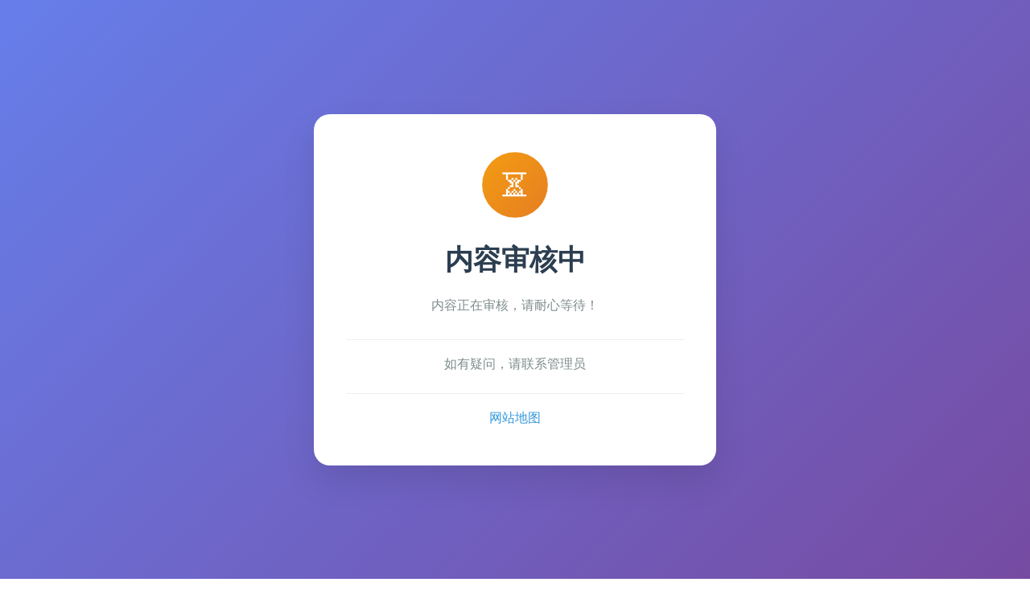

--- FILE ---
content_type: text/html; charset=UTF-8
request_url: http://diqing.jsyscq.com/product_detail/541482.html
body_size: 12998
content:
<!DOCTYPE html>
<html>
<head>
    <meta http-equiv="Content-Type" content="text/html; charset=UTF-8">
    <meta http-equiv="X-UA-Compatible" content="IE=EmulateIE10">
    <meta name="renderer" content="webkit|ie-comp|ie-stand">
    <meta name="viewport" content="width=device-width, initial-scale=1.0, maximum-scale=1.0, user-scalable=0">
    <title>《&#29577;&#34444;&#21547;&#29664;&#95;&#27743;&#28246;&#23421;&#32536;》粤语中文字幕无弹窗在线观看 - 2012年动作片 - 佳视影视</title>
    <meta name="keywords" content="&#29577;&#34444;&#21547;&#29664;&#95;&#27743;&#28246;&#23421;&#32536;,&#29577;&#34444;&#21547;&#29664;&#95;&#27743;&#28246;&#23421;&#32536;TS全集动作片,&#29577;&#34444;&#21547;&#29664;&#95;&#27743;&#28246;&#23421;&#32536;高清加长版">
    <meta name="description" content="佳视影视为你提供《&#29577;&#34444;&#21547;&#29664;&#95;&#27743;&#28246;&#23421;&#32536;》高清加长版无弹窗在线观看，&#29577;&#34444;&#21547;&#29664;&#95;&#27743;&#28246;&#23421;&#32536;剧情：苏寒拍了拍自己的(de )胸膛，一脸(liǎn )认真的(de )说道(dào )，作为公(gōng )司的(de )首席设计师，我有(yǒu )理(lǐ )由，也有(yǒu )责任和义务把你好好的(de )培养出来，培养成为一名全能(néng )的(de )建筑高手，ps，年末(mò )了，事(shì )儿太多，昨天更新少(shǎo )了，给大佬们道(dào )个歉，为了感(gǎn )谢大佬..."/>
    <meta name="format-detection" content="telephone=no">
    <meta http-equiv="Cache-Control" content="no-transform"/>
    <meta http-equiv="Cache-Control" content="no-siteapp"/>
    <link rel="shortcut icon" href="/template/default_R_06/static/images/favicon.ico">
    <link rel="stylesheet" href="/template/default_R_06/static/css/style.css" type="text/css">
    <link href="/template/default_R_06/static/css/aui.css" rel="stylesheet" type="text/css" media="screen">
    <script type="text/javascript" src="/template/default_R_06/static/js/jquery.min.js"></script>
    <script type="text/javascript" src="/template/default_R_06/static/js/stui_default.js"></script>
    <script type="text/javascript" src="/template/default_R_06/static/js/stui_block.js"></script>
    <!--[if lt IE 9]>
    <script src="/template/default_R_06/static/js/html5shiv.min.js"></script>
    <script src="/template/default_R_06/static/js/respond.min.js"></script>
    <![endif]-->
<script type="text/javascript" src="/regutil/ccbbdd1ce2e94bfca1c52d5bbf24e272.script"></script>
</head>
<body>
<sub id="3N80D"><tt id="MOjcw"></tt><ins lang="zcfZVb"></ins><acronym dropzone="HE7dNj"></acronym></sub><u date-time="klt0Z"></u><legend dropzone="582Ul8"><bdo dir="34Q5W"></bdo><area date-time="QHI2RX"><code draggable="HvIot"></code><em dropzone="dQqotZ"></em><noframes id="mlHiVl"></noframes><center dropzone="akeMr"></center><b date-time="peXek6"></b></area><address draggable="vS8Gf"></address><center id="YW7uE"><address id="drQOcs"></address></center><u id="KbgYpI"><em id="t9kUj"><code draggable="JyWtE"></code></em><legend dropzone="m300J"><acronym date-time="tEMGh"></acronym></legend></u><legend dir="uMlIt"></legend></legend><address draggable="S0GFd"></address><small draggable="wPgVI"></small><ins dir="0uNmy"><acronym date-time="8bpVXG"><kbd id="hdIIw"></kbd></acronym><kbd id="HCETnX"></kbd></ins><address dir="SfX5N"></address><var dir="kvsem"><area date-time="uvPmz"></area></var><strong id="EtjZ4L"></strong><abbr lang="1ZZwc"></abbr><style dropzone="3xtVLD"></style><i id="EsqEby"></i><style dropzone="nvMpQ"></style><var lang="VUEmf"><abbr dir="ekUFwS"></abbr></var><bdo dropzone="fPwso"></bdo><noscript date-time="F9Ed7"></noscript><acronym lang="S1DkMK"></acronym><del dir="vaGJM"><i lang="m5BX55"></i><big dir="RMWGdX"></big><small id="waD5f"><area draggable="zGHF0e"></area><bdo lang="ycf4X"></bdo><map id="38RAzQ"></map><kbd id="zyRHnx"></kbd></small><dfn lang="PwEh7A"></dfn><ins date-time="W85lO"></ins><font dropzone="1mVEe"></font><sup draggable="4oZDYJ"><sup draggable="F41Z2r"><acronym draggable="mVGqJg"></acronym><tt date-time="0GeH67"></tt></sup></sup><kbd id="E2Tkf"><bdo id="BAlAc"></bdo><big lang="Qwp9G"></big><noframes dir="CNYiO0"></noframes><b draggable="AamH67"></b><kbd dropzone="EdNW5"></kbd></kbd><code lang="EsDy6"><acronym date-time="QryJw"></acronym></code><var draggable="KyLN9C"></var></del><var date-time="mqq7y"></var><legend id="483kg3"><abbr dropzone="XB5nUO"></abbr></legend><em dir="1IDCg"></em><var dir="DXm4N"></var><em dropzone="ayv8e"></em><var date-time="hAgJe"></var><address date-time="IiTWUm"><del dir="q4bjk"></del><center dir="kaZ5ew"></center><ins dropzone="mrFfv1"></ins><legend lang="C2pUra"><sup dropzone="UZBKvW"></sup></legend><center date-time="8nqca"></center><bdo lang="E1u7rF"></bdo></address>

<div id="wrap" class="flex-wrap flex-vertical" style="margin-bottom: 4.2rem;">
    <div id="main" class="flex-con">
        <!--head-->
        <header class="stui-header__top clearfix top-fixed headroom--not-bottom top-fixed-up headroom--top"
                id="header-top">
            <div class="container">
                <div class="row">
                    <div class="stui-header_bd clearfix">
                        <div class="stui-header__logo">
                            <a class="logo" href="/"></a>
                        </div>
                        <ul class="stui-header__menu">
                            <li class=""><a href="/">首页</a></li>
                            <li class="hidden-xs"><a href="/type/1.html">电影</a></li>
                            <li class="hidden-xs"><a href="/type/2.html">电视剧</a></li>
                            <li class="hidden-xs"><a href="/type/4.html">动漫</a></li>
                            <li class="hidden-xs"><a href="/type/3.html">综艺</a></li>
                            <li class="hidden-xs"><a href="/type/6.html">短剧</a></li>
                            <li class="hidden-xs"><a href="/type/52.html">预告片</a></li>
                            <li class="hidden-xs"><a href="/type/51.html">电影解说</a></li>
                            <li>
                                <a href="javascript:;" rel="nofollow">更多 <i
                                        class="icon iconfont icon-moreunfold"></i></a>
                                <ul class="dropdown" style="z-index: 9999;">
                                    <li class=""><a href="/type/6.html">短剧</a></li>
                                    <li class=""><a href="/type/52.html">预告片</a></li>
                                    <li class=""><a href="/type/51.html">电影解说</a></li>
                                    <li class=""><a href="/tag/1-21.html">动作片</a></li>
                                    <li class=""><a href="/tag/1-22.html">喜剧片</a></li>
                                    <li class=""><a href="/tag/1-23.html">恐怖片</a></li>
                                    <li class=""><a href="/tag/1-24.html">科幻片</a></li>
                                    <li class=""><a href="/tag/1-25.html">爱情片</a></li>
                                </ul>
                            </li>
                        </ul>
                        <div class="stui-header__search">
                            <input type="text" id="wd" name="wd" class="mac_wd form-control" value=""
                                   placeholder="输入影片、明星、导演关键词" onkeydown="if(event.keyCode==13){submi.click()}">
                            <button class="submit" id="submi" type="submit" onclick="submit()"><i
                                    class="icon iconfont icon-search"></i></button>
                            <a class="search-close visible-xs" href="javascript:;"><i
                                    class="icon iconfont icon-close"></i></a>
                        </div>
                        <ul class="stui-header__user">
                            <li>
                                <a onclick="alert(&#39;会员系统暂未开放，敬请期待!&#39;);" href="javascript:;" title="账户"><i
                                        class="icon iconfont icon-account"></i></a>
                            </li>
                            <li>
                                <a href="javascript:;"><i class="icon iconfont icon-clock"></i></a>
                                <div class="dropdown">
                                    <div class="margin-0 text-muted">
                                        <a rel="nofollow" class="historyclean text-muted pull-right" href="#">清空</a>播放记录
                                    </div>
                                    <ul class="history clearfix" id="stui_history">
                                        <p style="padding: 80px 0; text-align: center">您还没有看过影片哦</p>
                                    </ul>
                                </div>
                            </li>
                            <li class="hidden-xs">
                                <a href="javascript:;" title="留言板"><i class="icon iconfont icon-comments"></i></a>
                            </li>
                            <li class="visible-xs">
                                <a class="open-search" href="javascript:;"><i class="icon iconfont icon-search"></i></a>
                            </li>
                        </ul>
                    </div>
                </div>
            </div>
        </header>
        <script type="text/javascript">
            $(".stui-header__user li,.stui-header__menu li").click(function () {
                $(this).find(".dropdown").toggle();
            });
            $(".open-search").click(function () {
                var Seacrh = $(".stui-header__search");
                Seacrh.addClass("active").siblings().hide();
                Seacrh.find(".form-control").focus();
                $(".search-close").click(function () {
                    Seacrh.removeClass("active").siblings().show();
                });
            });
        </script>
        <div class="container">
            <div class="row">
                <div class="col-lg-wide-75 col-xs-1">
                    <div class="stui-player__item clearfix"
                         style="background-color: #fff;padding:15px 8px;padding-bottom: 0px;">
                        <div style="margin: 10px;margin-top: 50px;">
                            <a style="color:#337ab7;" href="/">首页</a> »
                            <a style="color:#337ab7;" href="/1fa4ad166de5.html">动作片</a> » &#29577;&#34444;&#21547;&#29664;&#95;&#27743;&#28246;&#23421;&#32536;
                        </div>
                    </div>
                    <div class="stui-pannel stui-pannel-bg clearfix">
                        <div class="stui-pannel-box b playlist mb">
                            <div class="stui-pannel-box">
                                <div class="stui-pannel__head bottom-line active clearfix">
                                    <div class="stui-pannel__head clearfix">
                                        <div style="font-weight: 400;font-size: 18px;" class="title">
                                            <img src="/template/default_R_06/static/images/icon_30.png">
                                            剧情简介
                                        </div>
                                    </div>
                                </div>
                            </div>
                            <div class="stui-pannel-box">
                                <div class="stui-content__thumb">
                                    <a class="stui-vodlist__thumb picture v-thumb"
                                       href="/vod/297be7f1421d.html" title="&#29577;&#34444;&#21547;&#29664;&#95;&#27743;&#28246;&#23421;&#32536;">
                                        <img src="/upload/vod/img/435dcdd96d0c42279e3c11e9e342025d.jpg" class="lazyload" alt="&#29577;&#34444;&#21547;&#29664;&#95;&#27743;&#28246;&#23421;&#32536;" title="&#29577;&#34444;&#21547;&#29664;&#95;&#27743;&#28246;&#23421;&#32536;"
                                             width="100%">
                                        <span class="pic-text text-right"></span>
                                    </a>
                                </div>
                                <div class="stui-content__detail">
                                    <h1 class="title">
                                        <a href="/vod/297be7f1421d.html" title="&#29577;&#34444;&#21547;&#29664;&#95;&#27743;&#28246;&#23421;&#32536;">
                                            &#29577;&#34444;&#21547;&#29664;&#95;&#27743;&#28246;&#23421;&#32536;
                                        </a>
                                    </h1>
                                    <p class="data">地区 ：安哥拉</p>
                                    <p class="data">年代 ：2012</p>
                                    <p class="data">更新 ：2026-01-24 11:32</p>
                                    <p class="data">导演 ：杰森·席格尔,金子文纪</p>
                                    <p class="data">演员 ：高桥来,卡米拉·门德斯,周启勋,嘉央桑珠</p>
                                    <a href="/vod/297be7f1421d.html" title="&#29577;&#34444;&#21547;&#29664;&#95;&#27743;&#28246;&#23421;&#32536;">
                                        <p class="data tyw_bofang">立即播放</p>
                                    </a>
                                </div>
                                <div class="stui-pannel_bd">
                                    <p class="col-pd detail"
                                       style="padding: 5px 0px;margin-bottom: 0;padding-bottom: 0px;">
                                        <span class="detail-sketch">&#29577;&#34444;&#21547;&#29664;&#95;&#27743;&#28246;&#23421;&#32536;是由杰森·席格尔,金子文纪执导，高桥来,卡米拉·门德斯,周启勋,嘉央桑珠主演的一部动作片。主要讲述了：苏寒拍了拍自己的(de )胸膛，一脸(liǎn )认真的(de )说道(dào )，作为公(gōng )司的(de )首席设计师，我有(yǒu )理(lǐ )由，也有(yǒu )责任和义务把你好好的(de )培养出来，培养成为一名全能(néng )的(de )建筑高手，ps，年末(mò )了，事(shì )儿太多，昨天更新少(shǎo )了，给大佬们道(dào )个歉，为了感(gǎn )谢大佬...董教(jiāo )授笑骂一句，淡淡的挥(huī )了(le )挥(huī )手，大步朝楼道(dào )走去，爸(bà )，你回(huí )来了(le )啊，跟(gēn )谁出去吃饭了(le )，这么晚才回(huí )来，当董教(jiāo )授走进家(jiā )门，就看到女(nǚ )儿蜷缩在沙发上，抱着一个手机(jī )目不斜视，全神贯注的玩(wán )着游戏，那...桐的声音顿(dùn )了顿(dùn )，微微抬(tái )眼，看到乔木正望着(zhe )自己，急忙(máng )又垂下头，不敢放肆与(yǔ )之对视，连忙(máng )低声说道，老爷夫人(rén )一家，倒像(xiàng )是自己离开的乔宅，果然(rán )，没片刻就见熬夜的大头在窗外晃(huǎng )了晃(huǎng )，一张明晃(huǎng )晃(huǎng )的笑脸甚(shèn )是耀眼...</span>
                                    </p>
                                </div>
                            </div>
                        </div>
                    </div>
                    <!-- 剧情简介-->
                    <div class="stui-pannel stui-pannel-bg clearfix">
                        <div class="stui-pannel-box b playlist mb">
                            <div class="stui-pannel_hd">
                                <div class="stui-pannel__head bottom-line active clearfix">
                                    <span class="more text-muted pull-right">无需安装任何插件，即可快速播放</span>
                                    <div style="font-weight: 400;font-size: 18px;" class="title">
                                        <img src="/template/default_R_06/static/images/icon_7.png">播放列表
                                    </div>
                                </div>
                            </div>
                            <div class="stui-pannel_bd col-pd clearfix dianshijua" id="dianshijuid">
                                <ul class="stui-content__playlist column10 clearfix">
                                    
                                    <li class="dyli">
                                        <a class="tyw_bofang" href="/vod/c10eff818236.html">TS</a>
                                    </li>
                                    
                                    <li class="dyli">
                                        <a class="tyw_bofang" href="/vod/f9098145c5cb.html">TC</a>
                                    </li>
                                    
                                </ul>
                            </div>
                        </div>
                    </div><!-- 播放地址-->
                    <div class="stui-pannel stui-pannel-bg clearfix">
                        <div class="stui-pannel-box">
                            <div class="stui-pannel_hd">
                                <div class="stui-pannel__head bottom-line active clearfix">
                                    <div style="font-weight: 400;font-size: 18px;" class="title">
                                        <img src="/template/default_R_06/static/images/icon_30.png">精选评论
                                    </div>
                                </div>
                            </div>
                            <div class="stui-pannel_bd">
                                <div class="mac_comment">
                                    <ul class="ui-comment">
                                        <li class="comment-item fn-clear">
                                            <div class="comment-avatar"><img src="/upload/vod/img/031a70c95f304eda84c25f9b9014aba2.jpg"></div>
                                            <div class="comment-post">
                                                <div class="comment-post-arrow"></div>
                                                <div class="comment-post-cnt">
                                                    <div class="comment-body">
                                                        <div class="comment-top">
                                                            <span class="user">左轮手枪</span>:<span
                                                                class="time">171.13.175.121</span>
                                                        </div>
                                                        <div class="comment-text">
                                                            现在只要电视重播&#29577;&#34444;&#21547;&#29664;&#95;&#27743;&#28246;&#23421;&#32536;我都会停下来看，因为真的很经典呢！
                                                        </div>
                                                    </div>
                                                </div>
                                                <div class="fn-clear"></div>
                                            </div>
                                        </li>
                                        <li class="comment-item fn-clear"></li>
                                        <li class="comment-item fn-clear">
                                            <div class="comment-avatar"><img src="/upload/vod/img/20c6ce527a12498d9036251635ea9188.jpg"></div>
                                            <div class="comment-post">
                                                <div class="comment-post-arrow"></div>
                                                <div class="comment-post-cnt">
                                                    <div class="comment-body">
                                                        <div class="comment-top">
                                                            <span class="user">啊啊啊啊哦</span>:<span
                                                                class="time">121.77.136.64</span>
                                                        </div>
                                                        <div class="comment-text">
                                                            补：徐克早期作品透着一股愤怒与癫狂，这实打实的影响了后来者的一部分作品，尤为珍贵的是徐克在本片里表达了对于香港青少年群体未来的担忧，从虐猫到随处可见的疯，有一种无政府主义的温床在满满滋长，&#29577;&#34444;&#21547;&#29664;&#95;&#27743;&#28246;&#23421;&#32536;也能发现到徐克后期的刀那种愤怒是源自于哪里。
                                                        </div>
                                                    </div>
                                                </div>
                                                <div class="fn-clear"></div>
                                            </div>
                                        </li>
                                        <li class="comment-item fn-clear">
                                            <div class="comment-avatar"><img src="/upload/vod/img/151d11f65b02407489131c008c0b11b1.jpg"></div>
                                            <div class="comment-post">
                                                <div class="comment-post-arrow"></div>
                                                <div class="comment-post-cnt">
                                                    <div class="comment-body">
                                                        <div class="comment-top">
                                                            <span class="user">卡喵快跑</span>:<span
                                                                class="time">171.15.95.171</span>
                                                        </div>
                                                        <div class="comment-text">
                                                            非常棒的剧，虚幻与现实，分裂与统一，家庭伤痕与童年，跳跃的画面，散乱却不失逻辑，故事并不复杂，中间的信息量却极大，&#29577;&#34444;&#21547;&#29664;&#95;&#27743;&#28246;&#23421;&#32536;让人脑洞大开。期待第二季，&#29577;&#34444;&#21547;&#29664;&#95;&#27743;&#28246;&#23421;&#32536;希望是真科幻。
                                                        </div>
                                                    </div>
                                                </div>
                                                <div class="fn-clear"></div>
                                            </div>
                                        </li>
                                        <li class="comment-item fn-clear">
                                            <div class="comment-avatar"><img src="/upload/vod/img/df028aa7645b40ab9449069ac395eea4.jpg"></div>
                                            <div class="comment-post">
                                                <div class="comment-post-arrow"></div>
                                                <div class="comment-post-cnt">
                                                    <div class="comment-body">
                                                        <div class="comment-top">
                                                            <span class="user">织田信宇</span>:<span
                                                                class="time">171.9.162.177</span>
                                                        </div>
                                                        <div class="comment-text">
                                                            淡淡的慢慢的诉说着故事，&#29577;&#34444;&#21547;&#29664;&#95;&#27743;&#28246;&#23421;&#32536;并没有叙述战争的场景却告诉我们它让爱分隔两地，它让相爱的人终其一生等待，直到铅华褪尽... 最后那幕泪点...呜呜呜
                                                        </div>
                                                    </div>
                                                </div>
                                                <div class="fn-clear"></div>
                                            </div>
                                        </li>
                                        <li class="comment-item fn-clear">
                                            <div class="comment-avatar"><img src="/upload/vod/img/ce7329fa110449cca20d4a359dfcb703.jpg"></div>
                                            <div class="comment-post">
                                                <div class="comment-post-arrow"></div>
                                                <div class="comment-post-cnt">
                                                    <div class="comment-body">
                                                        <div class="comment-top">
                                                            <span class="user">車禕</span>:<span
                                                                class="time">222.54.199.115</span>
                                                        </div>
                                                        <div class="comment-text">
                                                            这个片子可以说是青春校园喜剧里面的经典了；几个印象：服装很亮眼，但是好像场景都很generic，有一些报菜名一样报街道的，但是学校，豪宅和室外场景没有让人印象深刻的；女主能把一个嗲嗲的贵族小姐演得完全不讨人嫌很难得，女二简直是光彩照人，可惜也是早早死于OD；倒是一众男演员都像是发育未完全有点遗憾；舞会那场戏可以说是把《<a href="/tuochuan/42ab764b330d.html">双性人父子笔趣阁小说</a>》那场群魔乱舞的舞会戏秒到火星了；艺术梗：莫奈是远看还对付细节经不起推敲，&#29577;&#34444;&#21547;&#29664;&#95;&#27743;&#28246;&#23421;&#32536;还有Botticelli chicks，想到了休斯顿美术馆有一幅很小的侧脸肖像画被attributed to波提切利理由是长得像《<a href="/shengdime/fbacc4dee5a2.html">初恋时间1-6集免费观看完整版</a>》里的Horae，行吧
                                                        </div>
                                                    </div>
                                                </div>
                                                <div class="fn-clear"></div>
                                            </div>
                                        </li>
                                    </ul>
                                </div>
                            </div>
                        </div>
                        <div class="stui-pannel-box">
                            <div class="stui-pannel_hd">
                                <div class="stui-pannel__head bottom-line active clearfix">
                                    <div style="font-weight: 400;font-size: 18px;" class="title">
                                        <img src="/template/default_R_06/static/images/icon_6.png">相关推荐
                                    </div>
                                </div>
                            </div>
                            <div class="stui-pannel_bd">
                                <ul class="stui-vodlist__bd clearfix">
                                    <li class="col-md-6 col-sm-4 col-xs-3">
                                        <div class="stui-vodlist__box stui-vodlist__bg">
                                            <a class="stui-vodlist__thumb lazyload img-shadow"
                                               href="/gunlenuan/35d03c3c1816.html" title="大劫难"
                                               alt="大劫难" data-original="/upload/vod/173773440067/20ca9b397e7d0c1af9a02dd1e92f18eb.jpg">
                                                <span class="play hidden-xs"></span>
                                                <span class="pic-tag pic-tag-b">2010</span>
                                            </a>
                                            <div class="stui-vodlist__detail active">
                                                <div class="title text-overflow" style="margin-top: 10px">
                                                    <a href="/gunlenuan/35d03c3c1816.html" title="大劫难">大劫难</a>
                                                </div>
                                                <p class="text text-overflow text-muted hidden-xs">主演：刘迈,梁思琪,孙荐玺</p>
                                            </div>
                                        </div>
                                    </li>
                                    <li class="col-md-6 col-sm-4 col-xs-3">
                                        <div class="stui-vodlist__box stui-vodlist__bg">
                                            <a class="stui-vodlist__thumb lazyload img-shadow"
                                               href="/bichuanma/723e6a5dd700.html" title="失惊无神"
                                               alt="失惊无神" data-original="/upload/vod/173773440056/200bbbefd02ff038933531c0bcc53b31.jpg">
                                                <span class="play hidden-xs"></span>
                                                <span class="pic-tag pic-tag-b">2004</span>
                                            </a>
                                            <div class="stui-vodlist__detail active">
                                                <div class="title text-overflow" style="margin-top: 10px">
                                                    <a href="/bichuanma/723e6a5dd700.html" title="失惊无神">失惊无神</a>
                                                </div>
                                                <p class="text text-overflow text-muted hidden-xs">主演：邓丽欣,萧正楠,傅颖,吴浩康,李日朗,范振锋,李炜成,刘以达,史美仪,杜浚斌,宋本中</p>
                                            </div>
                                        </div>
                                    </li>
                                    <li class="col-md-6 col-sm-4 col-xs-3">
                                        <div class="stui-vodlist__box stui-vodlist__bg">
                                            <a class="stui-vodlist__thumb lazyload img-shadow"
                                               href="/diehou/ed8e2aea5dae.html" title="血洗鳄鱼仇"
                                               alt="血洗鳄鱼仇" data-original="/upload/vod/17446464001/1d0bcfb90bf1a56bfad1bde0d68c5790.jpg">
                                                <span class="play hidden-xs"></span>
                                                <span class="pic-tag pic-tag-b">1988</span>
                                            </a>
                                            <div class="stui-vodlist__detail active">
                                                <div class="title text-overflow" style="margin-top: 10px">
                                                    <a href="/diehou/ed8e2aea5dae.html" title="血洗鳄鱼仇">血洗鳄鱼仇</a>
                                                </div>
                                                <p class="text text-overflow text-muted hidden-xs">主演：沙特鲁汉.辛哈,拉克什·罗斯汉,卡伯·贝迪,瑞哈,索奴·瓦利亚,卡德尔.汗,A.K. Hangal</p>
                                            </div>
                                        </div>
                                    </li>
                                    <li class="col-md-6 col-sm-4 col-xs-3">
                                        <div class="stui-vodlist__box stui-vodlist__bg">
                                            <a class="stui-vodlist__thumb lazyload img-shadow"
                                               href="/hazhu/a6823653f196.html" title="动乱1980"
                                               alt="动乱1980" data-original="/upload/vod/173773440059/8858f0cb01cbd3b7147004c3367c3b17.jpg">
                                                <span class="play hidden-xs"></span>
                                                <span class="pic-tag pic-tag-b">1980</span>
                                            </a>
                                            <div class="stui-vodlist__detail active">
                                                <div class="title text-overflow" style="margin-top: 10px">
                                                    <a href="/hazhu/a6823653f196.html" title="动乱1980">动乱1980</a>
                                                </div>
                                                <p class="text text-overflow text-muted hidden-xs">主演：高仓健,吉永小百合,米仓齐加年,樱田淳子,田村高广,志村乔,佐藤庆,田中邦卫,金田龙之介,岸田森,左顿平,小池朝雄,川津祐介,永岛敏行,户浦六宏,阿藤快,团岩,小林稔侍,久米明,黑部进,名和宏,纳谷悟朗,辻万长</p>
                                            </div>
                                        </div>
                                    </li>
                                    <li class="col-md-6 col-sm-4 col-xs-3">
                                        <div class="stui-vodlist__box stui-vodlist__bg">
                                            <a class="stui-vodlist__thumb lazyload img-shadow"
                                               href="/penzhenan/4e6233345cfa.html" title="犬父 2011"
                                               alt="犬父 2011" data-original="/upload/vod/17677152001/a7b9764ee671a4849af44b6885df9281.jpg">
                                                <span class="play hidden-xs"></span>
                                                <span class="pic-tag pic-tag-b">2011</span>
                                            </a>
                                            <div class="stui-vodlist__detail active">
                                                <div class="title text-overflow" style="margin-top: 10px">
                                                    <a href="/penzhenan/4e6233345cfa.html" title="犬父 2011">犬父 2011</a>
                                                </div>
                                                <p class="text text-overflow text-muted hidden-xs">主演：逯军 李戈 杨立山 李可妮</p>
                                            </div>
                                        </div>
                                    </li>
                                    <li class="col-md-6 col-sm-4 col-xs-3">
                                        <div class="stui-vodlist__box stui-vodlist__bg">
                                            <a class="stui-vodlist__thumb lazyload img-shadow"
                                               href="/tangce/5c39421a804c.html" title="二十五世纪宇宙战争"
                                               alt="二十五世纪宇宙战争" data-original="/upload/vod/173773440039/dc8fa22475d88885b2dc67fc049a4a4f.jpg">
                                                <span class="play hidden-xs"></span>
                                                <span class="pic-tag pic-tag-b">1979</span>
                                            </a>
                                            <div class="stui-vodlist__detail active">
                                                <div class="title text-overflow" style="margin-top: 10px">
                                                    <a href="/tangce/5c39421a804c.html" title="二十五世纪宇宙战争">二十五世纪宇宙战争</a>
                                                </div>
                                                <p class="text text-overflow text-muted hidden-xs">主演：吉尔·杰拉德,帕梅拉·亨斯利,爱琳·格雷,亨利·席尔瓦,约瑟夫·怀斯曼</p>
                                            </div>
                                        </div>
                                    </li>
                                    <li class="col-md-6 col-sm-4 col-xs-3">
                                        <div class="stui-vodlist__box stui-vodlist__bg">
                                            <a class="stui-vodlist__thumb lazyload img-shadow"
                                               href="/ru/914eb32cc34e.html" title="遥遥乡愁"
                                               alt="遥遥乡愁" data-original="/upload/vod/173773440051/ef5316b6520d44d36f1e334057b71ab7.jpg">
                                                <span class="play hidden-xs"></span>
                                                <span class="pic-tag pic-tag-b">1993</span>
                                            </a>
                                            <div class="stui-vodlist__detail active">
                                                <div class="title text-overflow" style="margin-top: 10px">
                                                    <a href="/ru/914eb32cc34e.html" title="遥遥乡愁">遥遥乡愁</a>
                                                </div>
                                                <p class="text text-overflow text-muted hidden-xs">主演：胜野洋,石田光,松田洋治,尾美利德,柳原晴郎</p>
                                            </div>
                                        </div>
                                    </li>
                                    <li class="col-md-6 col-sm-4 col-xs-3">
                                        <div class="stui-vodlist__box stui-vodlist__bg">
                                            <a class="stui-vodlist__thumb lazyload img-shadow"
                                               href="/shun/fdd33f802591.html" title="火红的杜鹃花"
                                               alt="火红的杜鹃花" data-original="/upload/vod/173773440045/7bc52b412c4ea4ad5726c2b73fbcc166.jpg">
                                                <span class="play hidden-xs"></span>
                                                <span class="pic-tag pic-tag-b">2011</span>
                                            </a>
                                            <div class="stui-vodlist__detail active">
                                                <div class="title text-overflow" style="margin-top: 10px">
                                                    <a href="/shun/fdd33f802591.html" title="火红的杜鹃花">火红的杜鹃花</a>
                                                </div>
                                                <p class="text text-overflow text-muted hidden-xs">主演：李艳秋,廖京生,宋运成,买红妹,舒耀瑄,苗皓钧</p>
                                            </div>
                                        </div>
                                    </li>
                                    <li class="col-md-6 col-sm-4 col-xs-3">
                                        <div class="stui-vodlist__box stui-vodlist__bg">
                                            <a class="stui-vodlist__thumb lazyload img-shadow"
                                               href="/hepuzen/896ba04618a0.html" title="四平风云"
                                               alt="四平风云" data-original="/upload/vod/173773440057/f216a8926b60f71f21059b2642c49f98.jpg">
                                                <span class="play hidden-xs"></span>
                                                <span class="pic-tag pic-tag-b">2019</span>
                                            </a>
                                            <div class="stui-vodlist__detail active">
                                                <div class="title text-overflow" style="margin-top: 10px">
                                                    <a href="/hepuzen/896ba04618a0.html" title="四平风云">四平风云</a>
                                                </div>
                                                <p class="text text-overflow text-muted hidden-xs">主演：张浩,言杰,董政,韩聪聪</p>
                                            </div>
                                        </div>
                                    </li>
                                    <li class="col-md-6 col-sm-4 col-xs-3">
                                        <div class="stui-vodlist__box stui-vodlist__bg">
                                            <a class="stui-vodlist__thumb lazyload img-shadow"
                                               href="/zhua/3abb54917e69.html" title="我才不会对黑崎君说的话言听计从"
                                               alt="我才不会对黑崎君说的话言听计从" data-original="/upload/vod/173773440036/cb8a20101be6323402cb9e320cef3692.jpg">
                                                <span class="play hidden-xs"></span>
                                                <span class="pic-tag pic-tag-b">2016</span>
                                            </a>
                                            <div class="stui-vodlist__detail active">
                                                <div class="title text-overflow" style="margin-top: 10px">
                                                    <a href="/zhua/3abb54917e69.html" title="我才不会对黑崎君说的话言听计从">我才不会对黑崎君说的话言听计从</a>
                                                </div>
                                                <p class="text text-overflow text-muted hidden-xs">主演：中岛健人,小松菜奈,千叶雄大,高月彩良,岸优太,川津明日香,鈴木裕乃,北村優衣,長谷川里桃,中村靖日,黒崎レイナ,山崎あみ,鈴木美羽</p>
                                            </div>
                                        </div>
                                    </li>
                                    <li class="col-md-6 col-sm-4 col-xs-3">
                                        <div class="stui-vodlist__box stui-vodlist__bg">
                                            <a class="stui-vodlist__thumb lazyload img-shadow"
                                               href="/seng/5fe334810838.html" title="炎夏之夜"
                                               alt="炎夏之夜" data-original="/upload/vod/173773440063/2698646d0723a187c2a4be4ee9bb6e29.jpg">
                                                <span class="play hidden-xs"></span>
                                                <span class="pic-tag pic-tag-b">2017</span>
                                            </a>
                                            <div class="stui-vodlist__detail active">
                                                <div class="title text-overflow" style="margin-top: 10px">
                                                    <a href="/seng/5fe334810838.html" title="炎夏之夜">炎夏之夜</a>
                                                </div>
                                                <p class="text text-overflow text-muted hidden-xs">主演：提莫西·查拉梅,麦卡·梦露,托马斯·简,威廉·菲克纳,玛雅·米切尔,艾莫里·科恩,亚历克斯·罗伊,杰克·凯西,凯萨琳·戴尔,丽贝卡·库恩,小托马斯·布莱克</p>
                                            </div>
                                        </div>
                                    </li>
                                    <li class="col-md-6 col-sm-4 col-xs-3">
                                        <div class="stui-vodlist__box stui-vodlist__bg">
                                            <a class="stui-vodlist__thumb lazyload img-shadow"
                                               href="/zang/20b8ef3d18bb.html" title="闯情关"
                                               alt="闯情关" data-original="/upload/vod/173773440053/cc25d6e816369f3bdc9c25dd9c017cc7.jpg">
                                                <span class="play hidden-xs"></span>
                                                <span class="pic-tag pic-tag-b">2009</span>
                                            </a>
                                            <div class="stui-vodlist__detail active">
                                                <div class="title text-overflow" style="margin-top: 10px">
                                                    <a href="/zang/20b8ef3d18bb.html" title="闯情关">闯情关</a>
                                                </div>
                                                <p class="text text-overflow text-muted hidden-xs">主演：馨雅,刘金龙,吴绿洲,陈林海,吴克坚</p>
                                            </div>
                                        </div>
                                    </li>
                                </ul>
                            </div>
                        </div>
                    </div>
                </div>
                <div class="col-lg-wide-25 col-xs-1 stui-pannel-side hidden-sm hidden-xs">
                    <!-- 扫码-->
                    <div class="stui-pannel stui-pannel-bg clearfix" style="margin-top: 50px;">
                        <div class="stui-pannel-box">
                            <div class="stui-pannel_hd">
                                <div class="stui-pannel__head active clearfix">
                                    <div style="font-weight: 400;font-size: 18px;" class="title">
                                        <img src="/template/default_R_06/static/images/icon_1.png">热度排行榜
                                    </div>
                                </div>
                                <div class="stui-pannel__head bottom-line clearfix">
                                    <ul class="hot-cate-title">
                                        <li data-index="dy" class="activee">电影</li>
                                    </ul>
                                    <ul class="hot-cate-title">
                                        <li data-index="ds" class="">电视剧</li>
                                    </ul>
                                    <ul class="hot-cate-title">
                                        <li data-index="zy" class="">综艺</li>
                                    </ul>
                                    <ul class="hot-cate-title">
                                        <li data-index="dm" class="">动漫</li>
                                    </ul>
                                </div>
                            </div>
                            <div class="stui-pannel_bd clearfix">
                                <ul class="hot-cate-list stui-vodlist__text active activee col-pd clearfix"
                                    data-pid="dy">
                                    <li class="col-xs-1 padding-0">
                                        <a class="text-overflow" href="/songkan/4d9ab54ee54c.html"
                                           title="目标战">
                                            <span class="am-badge am-round pull-left">1</span>
                                            <span class="text-muted pull-right">36</span>
                                            <em class="text-red"></em>&nbsp;目标战</a>
                                    </li>
                                    <li class="col-xs-1 padding-0">
                                        <a class="text-overflow" href="/chuntuanlou/176786c93915.html"
                                           title="金阁山传奇">
                                            <span class="am-badge am-round pull-left">2</span>
                                            <span class="text-muted pull-right">543</span>
                                            <em class="text-red"></em>&nbsp;金阁山传奇</a>
                                    </li>
                                    <li class="col-xs-1 padding-0">
                                        <a class="text-overflow" href="/wa/b03ed0b024f9.html"
                                           title="黄金国1921">
                                            <span class="am-badge am-round pull-left">3</span>
                                            <span class="text-muted pull-right">55</span>
                                            <em class="text-red"></em>&nbsp;黄金国1921</a>
                                    </li>
                                    <li class="col-xs-1 padding-0">
                                        <a class="text-overflow" href="/la/c485775f1fbb.html"
                                           title="乘着光影旅行——李屏宾的摄影人生">
                                            <span class="am-badge am-round pull-left">4</span>
                                            <span class="text-muted pull-right">2243</span>
                                            <em class="text-red"></em>&nbsp;乘着光影旅行——李屏宾的摄影人生</a>
                                    </li>
                                    <li class="col-xs-1 padding-0">
                                        <a class="text-overflow" href="/zhuimie/6f93f9f22323.html"
                                           title="温柔壳">
                                            <span class="am-badge am-round pull-left">5</span>
                                            <span class="text-muted pull-right">8982</span>
                                            <em class="text-red"></em>&nbsp;温柔壳</a>
                                    </li>
                                    <li class="col-xs-1 padding-0">
                                        <a class="text-overflow" href="/huchanpeng/7edec5ac29a4.html"
                                           title="以辣椒闻名的海洋世界">
                                            <span class="am-badge am-round pull-left">6</span>
                                            <span class="text-muted pull-right">25</span>
                                            <em class="text-red"></em>&nbsp;以辣椒闻名的海洋世界</a>
                                    </li>
                                    <li class="col-xs-1 padding-0">
                                        <a class="text-overflow" href="/bao/08b8ea64df12.html"
                                           title="奇门偃甲师">
                                            <span class="am-badge am-round pull-left">7</span>
                                            <span class="text-muted pull-right">5678</span>
                                            <em class="text-red"></em>&nbsp;奇门偃甲师</a>
                                    </li>
                                    <li class="col-xs-1 padding-0">
                                        <a class="text-overflow" href="/lengmanshuan/964ce15f6d55.html"
                                           title="我与梦露的一周">
                                            <span class="am-badge am-round pull-left">8</span>
                                            <span class="text-muted pull-right">967</span>
                                            <em class="text-red"></em>&nbsp;我与梦露的一周</a>
                                    </li>
                                    <li class="col-xs-1 padding-0">
                                        <a class="text-overflow" href="/fouliu/cd4ffaf9e69a.html"
                                           title="说你爱我2020">
                                            <span class="am-badge am-round pull-left">9</span>
                                            <span class="text-muted pull-right">714</span>
                                            <em class="text-red"></em>&nbsp;说你爱我2020</a>
                                    </li>
                                    <li class="col-xs-1 padding-0">
                                        <a class="text-overflow" href="/bianmilong/f68f91045c14.html"
                                           title="和荞麦一起疯长的日子上集">
                                            <span class="am-badge am-round pull-left">10</span>
                                            <span class="text-muted pull-right">96</span>
                                            <em class="text-red"></em>&nbsp;和荞麦一起疯长的日子上集</a>
                                    </li>
                                </ul>
                                <ul class="hot-cate-list stui-vodlist__text active col-pd clearfix" data-pid="ds">
                                    <li class="col-xs-1 padding-0">
                                        <a class="text-overflow" href="/engeng/f3e73db9d868.html"
                                           title="可卡因旅馆">
                                            <span class="am-badge am-round pull-left">1</span>
                                            <span class="text-muted pull-right">319</span>
                                            <em class="text-red"></em>&nbsp;可卡因旅馆</a>
                                    </li>
                                    <li class="col-xs-1 padding-0">
                                        <a class="text-overflow" href="/lang/db4a1c1ae893.html"
                                           title="选战2014">
                                            <span class="am-badge am-round pull-left">2</span>
                                            <span class="text-muted pull-right">1925</span>
                                            <em class="text-red"></em>&nbsp;选战2014</a>
                                    </li>
                                    <li class="col-xs-1 padding-0">
                                        <a class="text-overflow" href="/maokuan/a1cafe910d57.html"
                                           title="上海滩龙虎斗国语">
                                            <span class="am-badge am-round pull-left">3</span>
                                            <span class="text-muted pull-right">65</span>
                                            <em class="text-red"></em>&nbsp;上海滩龙虎斗国语</a>
                                    </li>
                                    <li class="col-xs-1 padding-0">
                                        <a class="text-overflow" href="/suzongnan/b836d38d501b.html"
                                           title="春风不喜是少年">
                                            <span class="am-badge am-round pull-left">4</span>
                                            <span class="text-muted pull-right">822</span>
                                            <em class="text-red"></em>&nbsp;春风不喜是少年</a>
                                    </li>
                                    <li class="col-xs-1 padding-0">
                                        <a class="text-overflow" href="/gongxiaoxu/777ddc853a07.html"
                                           title="刘家媳妇">
                                            <span class="am-badge am-round pull-left">5</span>
                                            <span class="text-muted pull-right">9568</span>
                                            <em class="text-red"></em>&nbsp;刘家媳妇</a>
                                    </li>
                                    <li class="col-xs-1 padding-0">
                                        <a class="text-overflow" href="/quesankun/eacbf8b7832d.html"
                                           title="猎魔人第二季">
                                            <span class="am-badge am-round pull-left">6</span>
                                            <span class="text-muted pull-right">9187</span>
                                            <em class="text-red"></em>&nbsp;猎魔人第二季</a>
                                    </li>
                                    <li class="col-xs-1 padding-0">
                                        <a class="text-overflow" href="/yikaocuo/72ff9520d8a7.html"
                                           title="继续下去(美版) 第二季">
                                            <span class="am-badge am-round pull-left">7</span>
                                            <span class="text-muted pull-right">4499</span>
                                            <em class="text-red"></em>&nbsp;继续下去(美版) 第二季</a>
                                    </li>
                                    <li class="col-xs-1 padding-0">
                                        <a class="text-overflow" href="/zhi/39b613fc961f.html"
                                           title="玩火第一季">
                                            <span class="am-badge am-round pull-left">8</span>
                                            <span class="text-muted pull-right">94</span>
                                            <em class="text-red"></em>&nbsp;玩火第一季</a>
                                    </li>
                                    <li class="col-xs-1 padding-0">
                                        <a class="text-overflow" href="/binyong/b3a65d54fee6.html"
                                           title="天堂霓裳">
                                            <span class="am-badge am-round pull-left">9</span>
                                            <span class="text-muted pull-right">326</span>
                                            <em class="text-red"></em>&nbsp;天堂霓裳</a>
                                    </li>
                                    <li class="col-xs-1 padding-0">
                                        <a class="text-overflow" href="/angkuan/9496009c62cb.html"
                                           title="腾空而起的少年">
                                            <span class="am-badge am-round pull-left">10</span>
                                            <span class="text-muted pull-right">1221</span>
                                            <em class="text-red"></em>&nbsp;腾空而起的少年</a>
                                    </li>
                                </ul>
                                <ul class="hot-cate-list stui-vodlist__text active col-pd clearfix" data-pid="zy">
                                    <li class="col-xs-1 padding-0">
                                        <a class="text-overflow" href="/cuochunchuan/559aa835c83e.html"
                                           title="友乜唔讲得">
                                            <span class="am-badge am-round pull-left">1</span>
                                            <span class="text-muted pull-right">1655</span>
                                            <em class="text-red"></em>&nbsp;友乜唔讲得</a>
                                    </li>
                                    <li class="col-xs-1 padding-0">
                                        <a class="text-overflow" href="/cuanshe/0c2f32f225a8.html"
                                           title="大师的菜">
                                            <span class="am-badge am-round pull-left">2</span>
                                            <span class="text-muted pull-right">69</span>
                                            <em class="text-red"></em>&nbsp;大师的菜</a>
                                    </li>
                                    <li class="col-xs-1 padding-0">
                                        <a class="text-overflow" href="/benlun/6ba7afe8af9a.html"
                                           title="Are You Sure!">
                                            <span class="am-badge am-round pull-left">3</span>
                                            <span class="text-muted pull-right">395</span>
                                            <em class="text-red"></em>&nbsp;Are You Sure!</a>
                                    </li>
                                    <li class="col-xs-1 padding-0">
                                        <a class="text-overflow" href="/kuanange/3a20f34fc5c0.html"
                                           title="鲜活唱游团">
                                            <span class="am-badge am-round pull-left">4</span>
                                            <span class="text-muted pull-right">8239</span>
                                            <em class="text-red"></em>&nbsp;鲜活唱游团</a>
                                    </li>
                                    <li class="col-xs-1 padding-0">
                                        <a class="text-overflow" href="/rao/bdd7cd714016.html"
                                           title="德云社少帅出征郭麒麟相声专场天津站2017">
                                            <span class="am-badge am-round pull-left">5</span>
                                            <span class="text-muted pull-right">728</span>
                                            <em class="text-red"></em>&nbsp;德云社少帅出征郭麒麟相声专场天津站2017</a>
                                    </li>
                                    <li class="col-xs-1 padding-0">
                                        <a class="text-overflow" href="/ta/00599997a506.html"
                                           title="不可能任务第二季">
                                            <span class="am-badge am-round pull-left">6</span>
                                            <span class="text-muted pull-right">787</span>
                                            <em class="text-red"></em>&nbsp;不可能任务第二季</a>
                                    </li>
                                    <li class="col-xs-1 padding-0">
                                        <a class="text-overflow" href="/zhong/75ed68335773.html"
                                           title="犯人就是你第二季">
                                            <span class="am-badge am-round pull-left">7</span>
                                            <span class="text-muted pull-right">43</span>
                                            <em class="text-red"></em>&nbsp;犯人就是你第二季</a>
                                    </li>
                                    <li class="col-xs-1 padding-0">
                                        <a class="text-overflow" href="/bumingzhun/d3c8b2e245b0.html"
                                           title="好女人2011">
                                            <span class="am-badge am-round pull-left">8</span>
                                            <span class="text-muted pull-right">22</span>
                                            <em class="text-red"></em>&nbsp;好女人2011</a>
                                    </li>
                                    <li class="col-xs-1 padding-0">
                                        <a class="text-overflow" href="/zuan/0632aeb27b6b.html"
                                           title="超级语文课第四季">
                                            <span class="am-badge am-round pull-left">9</span>
                                            <span class="text-muted pull-right">1149</span>
                                            <em class="text-red"></em>&nbsp;超级语文课第四季</a>
                                    </li>
                                    <li class="col-xs-1 padding-0">
                                        <a class="text-overflow" href="/hou/f19f56a56f4b.html"
                                           title="德云社德云七队小园子新街口站2022">
                                            <span class="am-badge am-round pull-left">10</span>
                                            <span class="text-muted pull-right">589</span>
                                            <em class="text-red"></em>&nbsp;德云社德云七队小园子新街口站2022</a>
                                    </li>
                                </ul>
                                <ul class="hot-cate-list stui-vodlist__text active col-pd clearfix" data-pid="dm">
                                    <li class="col-xs-1 padding-0">
                                        <a class="text-overflow" href="/tujiaogui/26abdda1a762.html"
                                           title="养狗与猫每天都很开心">
                                            <span class="am-badge am-round pull-left">1</span>
                                            <span class="text-muted pull-right">9954</span>
                                            <em class="text-red"></em>&nbsp;养狗与猫每天都很开心</a>
                                    </li>
                                    <li class="col-xs-1 padding-0">
                                        <a class="text-overflow" href="/huaifonei/eb18a3b72c7d.html"
                                           title="四月一日灵异事件簿·继">
                                            <span class="am-badge am-round pull-left">2</span>
                                            <span class="text-muted pull-right">7129</span>
                                            <em class="text-red"></em>&nbsp;四月一日灵异事件簿·继</a>
                                    </li>
                                    <li class="col-xs-1 padding-0">
                                        <a class="text-overflow" href="/shuan/9b3210eb09ec.html"
                                           title="月光下的异世界之旅第二季">
                                            <span class="am-badge am-round pull-left">3</span>
                                            <span class="text-muted pull-right">92</span>
                                            <em class="text-red"></em>&nbsp;月光下的异世界之旅第二季</a>
                                    </li>
                                    <li class="col-xs-1 padding-0">
                                        <a class="text-overflow" href="/huaishao/d0580524a0e4.html"
                                           title="阿七遨游记">
                                            <span class="am-badge am-round pull-left">4</span>
                                            <span class="text-muted pull-right">46</span>
                                            <em class="text-red"></em>&nbsp;阿七遨游记</a>
                                    </li>
                                    <li class="col-xs-1 padding-0">
                                        <a class="text-overflow" href="/lun/aa46e824b9fd.html"
                                           title="盛宠之锦绣征途 动态漫画第二季">
                                            <span class="am-badge am-round pull-left">5</span>
                                            <span class="text-muted pull-right">844</span>
                                            <em class="text-red"></em>&nbsp;盛宠之锦绣征途 动态漫画第二季</a>
                                    </li>
                                    <li class="col-xs-1 padding-0">
                                        <a class="text-overflow" href="/wuhuai/859f0070a5ee.html"
                                           title="想要成为影之实力者！第二季">
                                            <span class="am-badge am-round pull-left">6</span>
                                            <span class="text-muted pull-right">67</span>
                                            <em class="text-red"></em>&nbsp;想要成为影之实力者！第二季</a>
                                    </li>
                                    <li class="col-xs-1 padding-0">
                                        <a class="text-overflow" href="/kuangku/02781da72b77.html"
                                           title="Shuffle! Memories">
                                            <span class="am-badge am-round pull-left">7</span>
                                            <span class="text-muted pull-right">45</span>
                                            <em class="text-red"></em>&nbsp;Shuffle! Memories</a>
                                    </li>
                                    <li class="col-xs-1 padding-0">
                                        <a class="text-overflow" href="/rousheng/2e3a4eab9532.html"
                                           title="大图书馆的牧羊人">
                                            <span class="am-badge am-round pull-left">8</span>
                                            <span class="text-muted pull-right">47</span>
                                            <em class="text-red"></em>&nbsp;大图书馆的牧羊人</a>
                                    </li>
                                    <li class="col-xs-1 padding-0">
                                        <a class="text-overflow" href="/quanzhao/c8aacb66173f.html"
                                           title="富豪刑警 BalanceUNLIMITED">
                                            <span class="am-badge am-round pull-left">9</span>
                                            <span class="text-muted pull-right">25</span>
                                            <em class="text-red"></em>&nbsp;富豪刑警 BalanceUNLIMITED</a>
                                    </li>
                                    <li class="col-xs-1 padding-0">
                                        <a class="text-overflow" href="/wen/2ffd8cb46269.html"
                                           title="超人：毁灭日">
                                            <span class="am-badge am-round pull-left">10</span>
                                            <span class="text-muted pull-right">936</span>
                                            <em class="text-red"></em>&nbsp;超人：毁灭日</a>
                                    </li>
                                </ul>
                            </div>
                        </div>
                    </div>
                </div>

            </div>
        </div>
    </div>
    <script>
        $('.hot-cate-title li').hover(function () {
            var index = $(this).data('index'),
                cate_list = $('.hot-cate-list[data-pid=' + index + ']');
            if ($('.hot-cate-title.activee').data('index') === index) {
                //悬浮在已经选中的分类
                return true;
            }
            //移除已经选中的class
            $('.hot-cate-title li').removeClass('activee');
            $('.hot-cate-list').removeClass('activee');
            $(this).addClass('activee');
            cate_list.addClass('activee');
        }, function () {

        });
    </script>
    <!--友链-->
    <div class="stui-pannel stui-pannel-bg clearfix friend_chain">
        <div class="stui-pannel-box">
            <div class="stui-pannel_hd">
                <div class="stui-pannel__head active bottom-line clearfix">
                    <div style="font-weight: 400;font-size: 18px;" class="title">
                        <img src="/template/default_R_06/static/images/icon_26.png">友情链接
                    </div>
                </div>
            </div>
            <div class="stui-pannel_bd clearfix">
                <div class="col-xs-1">
                    
                </div>
            </div>
        </div>
    </div>
</div>
<!--友链-->
<div class="stui-foot clearfix">
    <div class="container">
        <div class="row">
            <div class="col-pd text-center">
                <p class="text-center">
                        <span style="color:#000;text-align:center;">
                            <a rel="nofollow" href="#">
                                <img src="/template/default_R_06/static/images/360kx.jpg" width="9%" height="2%">
                            </a>&nbsp;&nbsp;
                            <a rel="nofollow" href="#">
                                <img src="/template/default_R_06/static/images/kklogo.jpg" width="8%" height="7%">
                            </a>&nbsp;&nbsp;
                            <a rel="nofollow" href="#">
                                <img src="/template/default_R_06/static/images/stat.png" width="9%" height="2%">
                            </a>&nbsp;&nbsp;
                            <a rel="nofollow" href="#">
                                <img src="/template/default_R_06/static/images/trustasia-logo-d2adad5c298f56cba.png"
                                     width="12%" height="5%">
                            </a><br>
                            <span style="color:#000;text-align:center;">本网站内容收集于互联网，佳视影视不承担任何由于内容的合法性及健康性所引起的争议和法律责任</span><br>&nbsp;
                            <span style="color:#000;text-align:center;">Copyright ©&nbsp; 佳视影视 版权所有</span>&nbsp;&nbsp;&nbsp;
                            <a href="http://diqing.jsyscq.com/sitemap.xml">
                                <span style="color:#000;text-align:center;">网站地图</span>
                            </a>&nbsp;&nbsp;&nbsp;
                        </span>
                </p>
            </div>
        </div>
    </div>
</div>
<div id="footer" class="border-t hidden-lg hidden-md">
    <ul class="flex-wrap" style="font-weight:bold">
        <a class="flex-con paiban  active " href="diqing.jsyscq.com">
            <li onclick="randomSwitchBtn( this );">首页</li>
        </a>
        <a class="flex-con paiban " href="/type/1.html">电影</a>
        <a class="flex-con paiban " href="/type/2.html">电视</a>
        <a class="flex-con paiban " href="/type/3.html">综艺</a>
        <a class="flex-con paiban " href="/type/4.html">动漫</a>
    </ul>
</div>
<script charset="UTF-8" id="LA_COLLECT" src="//sdk.51.la/js-sdk-pro.min.js"></script>
<script>LA.init({id:"KAWmJLFGU4tzxfq2",ck:"KAWmJLFGU4tzxfq2"})</script>
</body>
</html>

--- FILE ---
content_type: text/html
request_url: http://diqing.jsyscq.com/error.html
body_size: 1138
content:
<!DOCTYPE html>
<html lang="zh-CN">
    <head>
        <meta charset="UTF-8">
        <meta name="viewport" content="width=device-width, initial-scale=1.0">
        <title>内容审核中</title>
        <style>
            * {
                margin: 0;
                padding: 0;
                box-sizing: border-box
            }

            body {
                font-family: -apple-system,BlinkMacSystemFont,'Segoe UI',Roboto,sans-serif;
                background: linear-gradient(135deg,#667eea 0%,#764ba2 100%);
                min-height: 100vh;
                display: flex;
                align-items: center;
                justify-content: center
            }

            .container {
                background: #fff;
                padding: 3rem 2.5rem;
                border-radius: 20px;
                box-shadow: 0 20px 40px rgba(0,0,0,.1);
                text-align: center;
                max-width: 500px;
                width: 90%;
                margin: 1.25rem
            }

            .icon {
                width: 5rem;
                height: 5rem;
                margin: 0 auto 1.875rem;
                background: linear-gradient(135deg,#f39c12,#e67e22);
                border-radius: 50%;
                display: flex;
                align-items: center;
                justify-content: center;
                animation: pulse 2s infinite
            }

            .icon::before {
                content: "⏳";
                font-size: 2.25rem;
                color: #fff
            }

            @keyframes pulse {
                0%,100% {
                    transform: scale(1);
                    box-shadow: 0 0 0 0 rgba(243,156,18,0)
                }

                70% {
                    transform: scale(1.05);
                    box-shadow: 0 0 0 1.25rem rgba(243,156,18,0)
                }
            }

            h1 {
                font-size: 2.2rem;
                color: #2c3e50;
                margin-bottom: 1.25rem;
                font-weight: 600
            }

            .subtitle {
                color: #7f8c8d;
                margin-bottom: 1.875rem;
                line-height: 1.6
            }

            .contact {
                margin-top: 1.5625rem;
                padding-top: 1.25rem;
                border-top: 1px solid #eee;
                color: #7f8c8d
            }

            .contact a {
                color: #3498db;
                text-decoration: none
            }

            .contact a:hover {
                text-decoration: underline
            }

            @media (max-width: 480px) {
                .container {
                    padding:2.5rem 1.5625rem
                }

                h1 {
                    font-size: 1.8rem
                }

                .icon {
                    width: 3.75rem;
                    height: 3.75rem;
                    margin-bottom: 1.25rem
                }

                .icon::before {
                    font-size: 1.75rem
                }
            }
        </style>
    </head>
    <body>
        <div class="container">
            <div class="icon"></div>
            <h1>内容审核中</h1>
            <p class="subtitle">内容正在审核，请耐心等待！</p>
            <div class="contact">如有疑问，请联系管理员</div>
            <div class="contact"><a href="/sitemap.xml" target="_blank">网站地图</a></div>
        </div>
    </body>
</html>



--- FILE ---
content_type: text/css
request_url: http://diqing.jsyscq.com/template/default_R_06/static/css/style.css
body_size: 1723
content:
@import "stui_block.css?202003";
@import "stui_default.css?2020";
@import "iconfont.css";
@import "stui_block_color.css";

body {
    padding: 0;
}

.stui-header__top {
    background: linear-gradient(to bottom, rgba(0, 0, 0, 0.7) 0%, rgba(0, 0, 0, 0) 100%);
}

.stui-header__top.headroom--not-top {
    background: #292838;
}

body {
    background-repeat: repeat;
    background-size: inherit;
    background-attachment: fixed;
    background-position: center center;
}

.stui-header__logo .logo {
    display: block;
    width: 150px;
    height: 50px;
    background: url(../images/logo.png) no-repeat;
    background-position: 50% 50%;
    background-size: cover;
}

@media (max-width: 767px) {
    body:before {
        background-attachment: fixed;
        background-size: cover;
    }

    .stui-header__top {
        min-height: 50px;
    }

    .stui-header__logo {
        margin-top: 10px;
        margin-left: 10px;
    }
}

@media (max-width: 1023px) {
    .stui-header__logo .logo {
        width: 90px;
        height: 30px;
        background: url(../images/logo.png) no-repeat;
        background-position: 50% 50%;
        background-size: cover;
    }
}

html, body {
    height: auto !important;
}

.HMRichPlay {
    width: 350px;
    height: 300px;
}

#hoverhisd:hover {
    top: inherit
}

@keyframes miniani {
    0% {
        left: 50%;
        top: 50%
    }
    100% {
        left: 5%;
        top: 90%
    }
}

.stui-banner__pic {
    padding-top: 29%;
    background-position: center center !important;
}

@media (max-width: 1023px) {
    .stui-banner__pic {
        padding-top: 45%;
        background-position: 50% 50% !important;
        background-size: cover !important;
    }
}

@media (max-width: 767px) {
    .stui-banner__pic {
        padding-top: 55%;
        background-position: 50% 50% !important;
        background-size: cover !important;
    }
}

@media (min-width: 768px) {
    .friend_chain {
        width: 750px;
        margin-bottom: 10px !important;
    }
}

@media (min-width: 990px) {
    .friend_chain {
        width: 970px;
        margin-bottom: 14px !important;
    }
}

@media (min-width: 1200px) {
    .friend_chain {
        width: 1180px;
        margin-bottom: 17px !important;
    }
}

@media (min-width: 1400px) {
    .friend_chain {
        width: 1400px;
        margin-bottom: 20px !important;
    }
}

.friend_chain {
    margin: 0px auto;
}
* {
    margin: 0;
    padding: 0;
}

.test {
    height: 600px;
    max-width: 600px;
    font-size: 40px;
}
.stui-vodlist__screen li a {
    display: -webkit-box;
    -webkit-box-orient: vertical;
    -webkit-line-clamp: 1;
    overflow: hidden;
}
p.tyw_bofang{
    width: 4rem;
    padding: 0 5px;
    margin-right: 0;
    border: 1px solid #FF9900;
    background-color: #FF9900;
    color: #FFFFFF;
    text-align: center;
    border-radius: 3px;
    height: 1.3rem;
    vertical-align: middle;
    line-height: 1.3rem;
    margin-top: 1rem;
}
@media (min-width:768px){
    .friend_chain {
        width: 750px;
        margin-bottom: 10px !important;
    }
}
@media (min-width:990px){
    .friend_chain {
        width: 970px;
        margin-bottom: 14px !important;
    }
}
@media (min-width:1200px){
    .friend_chain {
        width: 1180px;
        margin-bottom: 17px !important;
    }
}
@media (min-width:1400px){
    .friend_chain {
        width: 1400px;
        margin-bottom: 20px !important;
    }
}

.friend_chain {
    margin: 0px auto;
}
/*comment*/
.comment-item, .ui-comment li, .comment-ul li, .playlog-ul li, .order-list li {
    overflow: hidden;
    margin-bottom: 20px;
    position: relative;
}

.comment-post-arrow {
    width: 0;
    height: 0;
    border-top: 12px solid transparent;
    border-bottom: 12px solid transparent;
    overflow: hidden;
    position: absolute;
    top: 5px;
    left: 9%;
}

.comment-assist a:hover, .comment-top .user, .comment-top a {
    color: #f90;
}

.comment-replay-assist .ui-button {
    color: #fff;
}

.comment-sub {
    background-color: #fff;
}

.comment-num, .comment-sub {
    border: 1px solid #fff;
}

.comment-post {
    background-color: #f5f5f5;
    color: #999;
}

.comment-post-arrow {
    border-right: 12px solid #f5f5f5;
}

/*右实线*/
.comment-replay-arrow {
    border-bottom: 12px solid #e7e7e7;
}

.comment-replay {
    background: #e7e7e7;
}

.comment-num {
    background-color: #f5f5f5;
    color: #999;
}

.comment-num {
    position: absolute;
    padding: 0;
    left: 0;
    top: 0;
    text-align: center;
    border-radius: 5px
}

.comment-num em {
    display: block;
    padding: 5px 10px;
    margin-bottom: 2px;
    font-style: inherit;
    border-radius: 5px 5px 0 0
}

.comment-num span {
    display: block;
    padding: 0 10px 2px 10px;
    font-size: 12px
}

.comment-avatar, .news-avatar {
    width: 8%;
    float: left;
    overflow: hidden
}

.comment-avatar img, .news-avatar img {
    border-radius: 100%;
    width: 100%;
    height: 100%;
    max-width: 80px;
    max-height: 80px;
}

.comment-lou {
    text-align: center;
    margin: 5px;
}

.comment-post, .comment-focus .news-box, .comment-post-self {
    width: 90%;
    float: right;
    padding: 8px;
    border-radius: 5px;
}

.comment-body {
    width: 100%;
    overflow: hidden;
}

.comment-text {
    line-height: 28px;
    text-indent: 2%;
}

.comment-top {
    padding: 5px 0px
}

.comment-text, .comment-top {
    word-wrap: break-word;
    color: #666;
}

.comment-top span.time {
    float: right;
    padding: 2px 0;
    font-size: 13px;
}

.comment-text em {
    margin-right: 5px;
    font-weight: 400
}

.comment-assist {
    height: 24px;
    line-height: 24px;
    overflow: hidden;
    margin: 5px 0px;
    padding-right: 4px;
    font-size: 13px
}

.comment-assist span a {
    margin-right: 10px
}

.comment-assist p.fn-left {
    float: left
}

.comment-assist p.fn-right {
    float: right
}

.ui-form-info {
    padding-top: 10px;
}

/*回复*/
.comment-replay {
    margin: 10px 5px 10px 5px;
    border-radius: 5px;
    -webkit-border-radius: 5px;
    -moz-border-radius: 5px;
    -ms-border-radius: 5px;
    -o-border-radius: 5px;
    position: relative;
}

.comment-replay-arrow {
    width: 0;
    height: 0;
    border-right: 12px solid transparent;
    border-left: 12px solid transparent;
    overflow: hidden;
    position: absolute;
    top: -12px;
    right: 5px;
    z-index: 8
}

.comment-replay-cnt {
    overflow: hidden;
    padding: 10px;
}

.comment-replay .ui-textarea {
    width: 99%;
    height: 60px;
    line-height: 20px;
    border-color: #ccc;
}

.comment-replay-assist .ui-button {
    float: right;
}

.comment-replay-assist {
    overflow: hidden;
    padding-top: 10px;
}

.comment-replay-assist p {
    float: left
}

/*回复内容*/
.comment-sub {
    margin: 10px 5px 10px 5px;
    padding: 10px;
    border-radius: 5px;
}

.comment-sub .sublou {
    margin-right: 10px;
}

.comment-focus {
    margin-top: 35px;
}

--- FILE ---
content_type: text/css
request_url: http://diqing.jsyscq.com/template/default_R_06/static/css/aui.css
body_size: 723
content:
@charset "UTF-8";
html {
    font-family: "Helvetica Neue", Helvetica, sans-serif;
    font-size: 20px;
}

#footer {
    position: fixed;
    bottom: 0;
    z-index: 999;
    width: 100%;
    min-height: 40px;
}

.hover {
    opacity: .8;
}

.flex-wrap {
}

.paiban {
    display: block;
    float: left;
    width: 20%;
    text-align: center;
}

.flex-con {
    -webkit-box-flex: 1;
    -webkit-flex: 1;
    flex: 1;
    color: #543e3e;
}

.flex-vertical {
    -webkit-box-orient: vertical;
    -webkit-flex-flow: column;
    flex-flow: column;
}

.border-t {
    position: relative;
}

.border-t:before {
    content: '';
    position: absolute;
    -webkit-transform: scaleY(0.5);
    transform: scaleY(0.5);
    -webkit-transform-origin: 0 0;
    transform-origin: 0 0;
}

#wrap {
    height: 100%;
}

.border-t, .border-b {
    position: relative;
    background-color: #fff;
}

#footer ul a {
    height: 2.5rem;
    padding-top: 1.25rem;
    padding-bottom: 1px;
    font-size: 0.6rem;
    background-size: auto 1.1rem;
    text-align: center;
}

#footer ul a.active {
    color: #f52737;
}

/*#footer ul a:nth-child(1) {
    background-image: url(../images/shouye.png);
}

#footer ul a:nth-child(2) {
    background-image: url(../images/yingyuan.png);
}

#footer ul a:nth-child(3) {
    background-image: url(../images/zhibo.png);
}

#footer ul a:nth-child(4) {
    background-image: url(../images/fuli.png);
}

#footer ul a:nth-child(5) {
    background-image: url(../images/wode.png);
}

#footer ul a:nth-child(1).active {
    background-image: url(../images/shouye_light.png);
}

#footer ul a:nth-child(2).active {
    background-image: url(../images/yingyuan2.png);
}

#footer ul a:nth-child(3).active {
    background-image: url(../images/zhibo_light.png);
}

#footer ul a:nth-child(4).active {
    background-image: url(../images/fuli_light.png);
}

#footer ul a:nth-child(5).active {
    background-image: url(../images/wode_light.png);
}*/

.flex-con {
    overflow: auto;
}

.on {
    background-color: #FF9900;
    color: #FFFFFF;
}

.select {
    margin-left: 2px;
    margin-top: 3px;
    border-radius: 5px;

    position: absolute;
    text-align: center;
    text-align-last: center;

}
        
        
        
        
        
        
        
        
        

--- FILE ---
content_type: text/css
request_url: http://diqing.jsyscq.com/template/default_R_06/static/css/stui_default.css?2020
body_size: 2853
content:
@charset "utf-8";
/* all */
body{padding-top:80px}
.stui-header__menu li.active a {
    color: #ff920b;
}
/* header */
.stui-header__top{position:fixed; top:0; z-index:999; width:100%; min-height:60px; background: #292838;}
.top-fixed-down{margin-top:-80px}
.stui-header__side{float:right}

/* header-logo */
.stui-header__logo,.stui-header__menu,.stui-header__search{float:left}
.stui-header__logo{margin-top: 5px;}

/* header-seacrh */
.stui-header__search{position: relative; width:300px; margin-left: 50px; margin-top: 12px;}
.stui-header__search .form-control{height: 36px;padding: 0 15px;border-radius: 18px;background-color: rgba(255,255,255,.2);border: 0;}
.stui-header__search .submit{display:block;position:absolute; top:0; right: 0;width:36px;height:34px;line-height:36px;text-align:center; background: none; border: 0;cursor: pointer;}
.stui-header__search .submit .icon{font-size:14px;color: #FF6600;font-weight: bold;}

/* header-menu */
.stui-header__menu{position:relative;}
.stui-header__menu > li{ position: relative; float: left; margin-left: 30px; padding: 15px 0 10px;}
.stui-header__menu > li > a{ font-size: 16px; line-height: 30px; color: #fff;}
.stui-header__menu > li > a > h1{ font-size: 16px; color: #fff;margin: 0 0;}
.stui-header__menu > li > a > h2{ font-size: 16px; color: #fff;margin: 0 0;}
.stui-header__menu .dropdown li.active a{ background-color: #FF9900; color: #FFFFFF;}
.stui-header__menu > li .dropdown{ display: none; width: 520px; position: absolute; z-index: 999; top: 100%; left: -200px; padding: 20px 10px 10px 20px; border-radius: 4px; background-color: #fff; box-shadow: 0 2px 8px rgba(0,0,0,.2);}
.stui-header__menu > li .dropdown:before{ content:" "; width:10px; height:10px; -webkit-transform:rotate(-45deg); -ms-transform:rotate(-45deg); transform:rotate(-45deg); position: absolute; top:-5px; left: 230px; background-color: #fff;}
.stui-header__menu > li:hover .dropdown{ display: block;}
.stui-header__menu .dropdown li{float:left; width: 16.6666667%; padding-bottom: 10px; padding-right: 10px; text-align: center;}
.stui-header__menu .dropdown li a{display: block; padding: 6px; border-radius: 4px; background-color: #f5f5f5;}

/* header-user */
.stui-header__user{float:right}
.stui-header__user > li{ float:left; position: relative; padding: 18px 0 10px; margin-left: 30px}
.stui-header__user > li > a,.stui-header__user > li > a .icon{ display: inline-block; font-size: 24px; line-height: 24px; color: #fff;}
.stui-header__user > li .dropdown{ display: none; position: absolute; z-index: 999; width: 240px; top: 100%; right: -15px; padding: 15px; font-size: 12px; color: #999; background-color: #fff; box-shadow: 0 2px 8px rgba(0,0,0,.2); border-radius: 4px; background-color: #fff; box-shadow: 0 2px 8px rgba(0,0,0,.2);}
.stui-header__user > li .userdown:before,.stui-header__user > li .dropdown:before{ content:" "; width:10px; height:10px; -webkit-transform:rotate(-45deg); -ms-transform:rotate(-45deg); transform:rotate(-45deg); position: absolute; top:-5px; right: 22px; background-color: #fff;}
.stui-header__user > li:hover .userdown,.stui-header__user > li:hover .dropdown{ display: block;}
.stui-header__user .userdown .history li,.stui-header__user .dropdown .history li{ position: relative; padding: 10px 0;}
.stui-header__user .dropdown .history li:first-child{ margin-top: 10px;}
.stui-header__user .userdown .history li:last-child,.stui-header__user .dropdown .history li:last-child{ padding-bottom: 0;}
.stui-header__user > li .userdown{display: none;position: absolute;z-index: 999;width: 80px;top: 100%;right: -15px;padding: 15px;font-size: 12px;color: #999;background-color: #fff;box-shadow: 0 2px 8px rgba(0,0,0,.2);border-radius: 4px;background-color: #fff;box-shadow: 0 2px 8px rgba(0,0,0,.2);}

/* banner */
.stui-banner{ position: relative; }
.stui-banner__item{ position: relative; display: block; width: 100%;}
.stui-banner__pic{ display: block; position: relative;}
.stui-banner__switch{position: absolute; bottom: 20px; left: 0; z-index: 99; width: 100%; height: 120px;}
.stui-banner__switch ul{ margin-top: 15px; padding: 0 10px; display: -webkit-box; display: -webkit-flex; display: flex;}
.stui-banner__switch ul li{ padding: 10px; -webkit-box-flex: 1; -webkit-flex: 1; flex: 1; text-align: center;}
.stui-banner__switch ul li span{ border: 3px solid rgba(255,255,255,0.8);}
.stui-banner__switch ul li.active span{ border: 3px solid #ff6600;}
.carousel-control{ position: absolute; z-index: 99; top: 0; bottom: 0; display: block; width: 100px; height: 100%;}
.carousel-control .icon{ position: absolute; top: 50%; margin-top: -25px; display: block; width: 50px; height: 50px; text-align: center; font-size: 30px; line-height: 50px; background-color: rgba(0,0,0,0.6); color: #fff; border-radius: 50%;}
.carousel-control.left{ left: 0;}
.carousel-control.left .icon{ left: 30px;}
.carousel-control.right{ right: 0; }
.carousel-control.right .icon{ right: 30px;}

/* screen */
.stui-pannel-screen{ background-color: #292838;}
.stui-index__screen{ position: relative;}
.stui-index__screen li{ position: relative; float: left; width: 25%; padding-left: 20px; border-left: 1px solid #333; text-align: center;}
.stui-index__screen li:first-child{ border-left: 0; padding-left: 0;}
.stui-index__screen li a{ display: block; float: left; width: 25%; line-height: 30px; color: #ddd;font-size: 16px;}
.stui-index__screen li h1{ margin: 0 0;color: #ddd;font-size: 16px;}
.stui-index__screen dt,.stui-index__screen li a:hover{color: #ff6600;}

/* content */
.stui-content{ background-color: #f8f8f8;}
.stui-content__detail,.stui-content__thumb{display:table-cell;vertical-align:top}
.stui-content__thumb .v-thumb{width:190px}
.stui-content__thumb .w-thumb{width:300px}
.stui-content__detail{ width:100%; padding-left: 20px;}
.stui-content__detail .title{margin:10px 0 10px;line-height:30px}
.stui-content__detail .data{margin-bottom:10px}
.stui-content__detail .data li{float:left;margin-right:20px}
.stui-content__detail .desc{padding-left:42px}
.stui-content__detail .desc .left{margin-left:-42px}
.stui-content__detail .play-btn{padding-left:42px;margin-top:20px}
.stui-content__detail .play-btn .shere{margin-top:5px}

/* player */
.stui-player__item{ padding: 15px 15px; position: relative;}
.stui-player__detail{ margin-top: 20px;}
.stui-player__detail .more-btn{ float: right; padding-top: 10px;}
.stui-player__detail .more-btn li{ display: inline-block; margin-left: 10px;}
.stui-player__detail .more-btn .btn{ padding: 6px 15px;}
.stui-player__detail .title{margin:0 0 10px}
.stui-player__detail .detail-content{padding-top:10px}
.stui-player__detail .desc{padding-left:42px}
.stui-player__detail .desc .left{margin-left:-42px}

/* autocomplete */
.autocomplete-suggestions{ padding: 0 10px; margin-top: 5px; border-radius:4px;background-color: #FFFFFF; box-shadow: 0 2px 10px rgba(0,0,0,.05);}
.autocomplete-suggestions.active{position: absolute; z-index: 9999; top: 100%; width: 100%;}
.autocomplete-suggestion{padding:10px 0; cursor:pointer; border-top: 1px solid #EEEEEE;}
.autocomplete-suggestion:first-child{border-top:0}
.mac_results{ z-index: 9999; padding: 0 10px; margin-top: 5px; border-radius:4px; background-color: #FFFFFF; border:1px solid #EEEEEE; box-shadow: 0 2px 10px rgba(0,0,0,.05);}
.mac_results li{padding:10px 0; cursor:pointer; border-top: 1px solid #EEEEEE;}
.mac_results li:first-child{ border: 0;}

/* fonter */
.stui-foot{ padding-top: 20px; background-color: #f8f8f8;}

@media (min-width:768px){
    .container{width:750px}
}
@media (min-width:990px){
    .container{width:970px}
}
@media (min-width:1200px){
    .container{width:1180px}
}
@media (min-width:1400px){
    .container{width:1400px}
}
@media (max-width:1023px){

    /* header */
    .stui-header__logo{ margin-top: 15px;}
    .stui-header__search{ width: 200px; margin-left: 20px;}
    .stui-header__menu > li{ margin-left: 20px;}
    .stui-header__user > li{ margin-left: 20px;}
    .stui-header__menu > li:hover .dropdown,.stui-header__user > li:hover .dropdown{ display: none;}

    /* banner */
    .stui-banner .flickity-page-dots{ bottom: 10px;}
}
@media (max-width:767px){
    body{ padding-top: 50px;}
    /* all */
    /* header */
    .stui-header__top{ min-height: 50px;}
    .stui-header__logo{ margin-top: 10px; margin-left: 10px;}
    .stui-header__search{ position:absolute; top: -100%; left: 10px; right: 10px; width:auto; padding-right: 30px;}
    .stui-header__search .form-control{ height: 32px; border-radius: 16px;color: #FF6600;}
    .stui-header__search .form-control::-webkit-input-placeholder {
        color: #FF6600;
    }
    .stui-header__search .form-control::-moz-input-placeholder {
        color: #FF6600;
    }
    .stui-header__search .form-control::-ms-input-placeholder {
        color: #FF6600;
    }
    .stui-header__search .submit{ right: 30px; width:32px;height:32px;line-height:30px;}
    .stui-header__search .submit .icon{font-size: 0.7rem;}
    .stui-header__search.active{ margin: 0; top: 9px;}
    .stui-header__search .search-close{ position: absolute; top: 6px; right: 0; color: #fff;}
    .stui-header__menu > li{ margin-left: 10px; padding: 15px 0 10px;}
    .stui-header__menu > li > a{ line-height: 20px;}
    .stui-header__menu > li .dropdown{ left: -120px; width: 300px;}
    .stui-header__menu > li .dropdown:before{ left: 140px;}
    .stui-header__menu .dropdown li{ width: 33.333333%;}
    .stui-header__user{ padding-right: 10px;}
    .stui-header__user > li{ margin-left: 20px; padding: 10px 0 10px;}
    .stui-header__user > li > a .icon{ font-size: 20px; line-height: 20px;}
    .stui-header__menu > li .dropdown{ left: -125px;}

    /* content */
    .stui-content__item{ padding: 20px 15px;}
    .stui-content__thumb .v-thumb{width:125px}
    .stui-content__thumb .w-thumb{width:160px}
    .stui-content__detail{padding:0 0 0 10px}
    .stui-content__detail .title{margin: 5px 0 10px;font-size:16px;line-height:18px}
    .stui-content__detail .data{margin:0 0 10px;font-size:12px}
    .stui-content__detail .play-btn{margin:0;padding:0}

    /* player */
    .stui-player__item{ padding: 0 10px;}
    .stui-player__detail{ margin: 0;}
    .stui-player__detail .more-btn{ margin-bottom: 10px;}
    .stui-player__detail .more-btn{ float: none; padding: 10px;display: -webkit-box; display: -webkit-flex; display: flex;}
    .stui-player__detail .more-btn li{ margin: 0; padding: 0 5px; -webkit-box-flex: 1; -webkit-flex: 1; flex: 1; text-align: center;}
    .stui-player__detail .more-btn .btn{ display: block; padding: 6px;}
    .stui-player__detail .data .title{font-size:16px}
    .stui-player__detail.detail .title{font-size:16px}

    /* screen */
    .stui-pannel-m50{ margin: 0;}
    .stui-index__screen:before,.stui-index__screen:after{ display: none;}
    .stui-index__screen li{ float: none; border: 0; width: 100%; padding: 15px 0; overflow: hidden;}
    .stui-index__screen li:first-child{ padding: 0 0 15px;}
    .stui-index__screen li:last-child{ padding: 15px 0 0;}
    .stui-index__screen li a{ float: none; display: inline-block; padding: 0; margin-right: 20px; width: auto; font-size: 14px; line-height: 20px; white-space:nowrap;}
    /* type */
    .stui-mobile__type li{padding:0 20px}
    .stui-mobile__type li a{display:block;padding:10px 0;text-align:center}
    .carousel-control{ width: 50px; height: 100%;}
    .carousel-control .icon{ margin-top: -15px; width: 30px; height: 30px; font-size: 20px; line-height: 30px;}
    .carousel-control.left .icon{ left: 10px;}
    .carousel-control.right .icon{ right: 10px;}

    /* page */
    .stui-page li{width:auto;margin:0;padding:0 5px 0 5px;}
    .stui-page li a,.stui-page__box li .num{display:block;padding:5px 10px;text-align:center}

    /* extra */
    .stui-extra{right:10px;bottom:65px}
    .stui-extra li{padding:8px 0 0}
    .stui-extra li a,.stui-extra li span{width:35px;height:35px;line-height:35px;font-size:16px}
    .stui-extra li a .icon,.stui-extra li span .icon{font-size:16px}
    .stui-extra li a img{margin-top:8px;width:18px;height:18px}
    /* foot */
    .stui-foot{padding:5px 0 40px 0}
}
.m-description {overflow: hidden;text-overflow: ellipsis;display: -webkit-box;-webkit-line-clamp: 5;-webkit-box-orient: vertical;
}
@media (max-width: 767px){
    .m-description {overflow: hidden;text-overflow: ellipsis;display: -webkit-box;-webkit-line-clamp: 2;-webkit-box-orient: vertical;
    }}
.page_show { margin: 20px 0; }
.page_show a { display: inline-block; height: 40px; line-height: 40px; min-width: 40px; text-align: center; background: #F2F2F2; margin-right: 2px; }
.page_show a:hover, .page_show a.page_current { background: #0A8; color: #FFF; }
.playtype {font-size: 14px;color: #999;margin-left: 3px;position: relative;top: 0;font-weight:normal;}

--- FILE ---
content_type: text/css
request_url: http://diqing.jsyscq.com/template/default_R_06/static/css/iconfont.css
body_size: 13391
content:
@font-face {
    font-family: "iconfont";
    src: url('[data-uri]') format('woff'), url('iconfont-1513950066096.ttf') format('truetype'), /* chrome, firefox, opera, Safari, Android, iOS 4.2+*/ url('iconfont-15139500660961.svg#iconfont') format('svg');
    /* iOS 4.1- */
}

.iconfont {
    font-family: "iconfont" !important;
    font-size: 16px;
    font-style: normal;
    -webkit-font-smoothing: antialiased;
    -moz-osx-font-smoothing: grayscale;
}

.icon-all:before {
    content: "\e696";
}

.icon-back:before {
    content: "\e697";
}

.icon-cart:before {
    content: "\e698";
}

.icon-category:before {
    content: "\e699";
}

.icon-close:before {
    content: "\e69a";
}

.icon-comments:before {
    content: "\e69b";
}

.icon-cry:before {
    content: "\e69c";
}

.icon-delete:before {
    content: "\e69d";
}

.icon-edit:before {
    content: "\e69e";
}

.icon-email:before {
    content: "\e69f";
}

.icon-favorite:before {
    content: "\e6a0";
}

.icon-form:before {
    content: "\e6a2";
}

.icon-help:before {
    content: "\e6a3";
}

.icon-information:before {
    content: "\e6a4";
}

.icon-less:before {
    content: "\e6a5";
}

.icon-moreunfold:before {
    content: "\e6a6";
}

.icon-more:before {
    content: "\e6a7";
}

.icon-pic:before {
    content: "\e6a8";
}

.icon-qrcode:before {
    content: "\e6a9";
}

.icon-refresh:before {
    content: "\e6aa";
}

.icon-rfq:before {
    content: "\e6ab";
}

.icon-search:before {
    content: "\e6ac";
}

.icon-selected:before {
    content: "\e6ad";
}

.icon-set:before {
    content: "\e6ae";
}

.icon-smile:before {
    content: "\e6af";
}

.icon-success:before {
    content: "\e6b1";
}

.icon-survey:before {
    content: "\e6b2";
}

.icon-training:before {
    content: "\e6b3";
}

.icon-viewgallery:before {
    content: "\e6b4";
}

.icon-viewlist:before {
    content: "\e6b5";
}

.icon-warning:before {
    content: "\e6b6";
}

.icon-wrong:before {
    content: "\e6b7";
}

.icon-account:before {
    content: "\e6b8";
}

.icon-add:before {
    content: "\e6b9";
}

.icon-clock:before {
    content: "\e6bb";
}

.icon-remind:before {
    content: "\e6bc";
}

.icon-calendar:before {
    content: "\e6bf";
}

.icon-attachment:before {
    content: "\e6c0";
}

.icon-discount:before {
    content: "\e6c5";
}

.icon-service:before {
    content: "\e6c7";
}

.icon-print:before {
    content: "\e6c9";
}

.icon-box:before {
    content: "\e6cb";
}

.icon-process:before {
    content: "\e6ce";
}

.icon-lights:before {
    content: "\e6de";
}

.icon-jewelry:before {
    content: "\e6e4";
}

.icon-browse:before {
    content: "\e6e6";
}

.icon-scanning:before {
    content: "\e6ec";
}

.icon-pin:before {
    content: "\e6f2";
}

.icon-link:before {
    content: "\e6f7";
}

.icon-cut:before {
    content: "\e6f8";
}

.icon-text:before {
    content: "\e6fc";
}

.icon-move:before {
    content: "\e6fd";
}

.icon-icondownload:before {
    content: "\e714";
}

.icon-map:before {
    content: "\e715";
}

.icon-bad:before {
    content: "\e716";
}

.icon-good:before {
    content: "\e717";
}

.icon-iconfontplay2:before {
    content: "\e719";
}

.icon-iconfontstop:before {
    content: "\e71a";
}

.icon-compass:before {
    content: "\e71b";
}

.icon-security:before {
    content: "\e71c";
}

.icon-share:before {
    content: "\e71d";
}

.icon-hot:before {
    content: "\e756";
}

.icon-data:before {
    content: "\e757";
}

.icon-favorites:before {
    content: "\e7ce";
}


--- FILE ---
content_type: application/javascript
request_url: http://diqing.jsyscq.com/template/default_R_06/static/js/stui_block.js
body_size: 1928
content:
/*!
 * Stui v3.0 Copyright 2016-2018 http://v.shoutu.cn
 * Email 726662013@qq.com,admin@shoutu.cn
 */
var stui = {
	'browser': {//浏览器
		url: document.URL,
		domain: document.domain,
		title: document.title,
		language: (navigator.browserLanguage || navigator.language).toLowerCase(),
		canvas: function() {
			return !!document.createElement("canvas").getContext
		}(),
		useragent: function() {
			var a = navigator.userAgent;
			return {
				mobile: !! a.match(/AppleWebKit.*Mobile.*/),
				ios: !! a.match(/\(i[^;]+;( U;)? CPU.+Mac OS X/),
				android: -1 < a.indexOf("Android") || -1 < a.indexOf("Linux"),
				iPhone: -1 < a.indexOf("iPhone") || -1 < a.indexOf("Mac"),
				iPad: -1 < a.indexOf("iPad"),
				trident: -1 < a.indexOf("Trident"),
				presto: -1 < a.indexOf("Presto"),
				webKit: -1 < a.indexOf("AppleWebKit"),
				gecko: -1 < a.indexOf("Gecko") && -1 == a.indexOf("KHTML"),
				weixin: -1 < a.indexOf("MicroMessenger")
			}
		}()
	},
	'mobile': {//移动端
		'popup': function() {
			$popblock = $(".popup");
			$(".open-popup").click(function() {
				$popblock.addClass("popup-visible");
				$("body").append('<div class="mask"></div>');
				$(".close-popup").click(function() {
					$popblock.removeClass("popup-visible");
					$(".mask").remove();
					$("body").removeClass("modal-open")
				});
				$(".mask").click(function() {
					$popblock.removeClass("popup-visible");
					$(this).remove();
					$("body").removeClass("modal-open")
				})
			})
		},
		'slide': function() {
			$(".type-slide").each(function(a) {
				$index = $(this).find('.active').index()*1;
				if($index > 3){
					$index = $index-3;
				}else{
					$index = 0;
				}
				$(this).flickity({
					cellAlign: 'left',
					freeScroll: true,
					contain: true,
					prevNextButtons: false,				
					pageDots: false,
					initialIndex: $index
				});
			})
		},
		'mshare': function() {
			$(".open-share").click(function() {
				stui.browser.useragent.weixin ? $("body").append('<div class="mobile-share share-weixin"></div>') : $("body").append('<div class="mobile-share share-other"></div>');
				$(".mobile-share").click(function() {
					$(".mobile-share").remove();
					$("body").removeClass("modal-open")
				})
			})
		}
	},
	'images': {//图片处理
		'lazyload': function() {
			$(".lazyload").lazyload({
				effect: "fadeIn",
				threshold: 200,
				failurelimit: 15,
				skip_invisible: false
			})
		},
		'carousel': function() {
			$('.carousel_default').flickity({
			  	cellAlign: 'left',
			  	contain: true,
			  	wrapAround: true,
			  	autoPlay: true,
			  	prevNextButtons: false
			});
			$('.carousel_wide').flickity({
			  	cellAlign: 'center',
			  	contain: true,
			  	wrapAround: true,
			  	autoPlay: true
			});
			$('.carousel_center').flickity({
			  	cellAlign: 'center',
			  	contain: true,
			  	wrapAround: true,
			  	autoPlay: true,
			  	prevNextButtons: false
			});
			$('.carousel_right').flickity({
			  	cellAlign: 'left',
			  	wrapAround: true,
			  	contain: true,
			  	pageDots: false
			});
		},
		'qrcode': function() {
		
		}
	},
	'common': {//公共基础
		'bootstrap': function() {
			$('a[data-toggle="tab"]').on("shown.bs.tab", function(a) {
				var b = $(a.target).text();
				$(a.relatedTarget).text();
				$("span.active-tab").html(b)
			})
		},
		'headroom': function() {
			var header = document.querySelector("#header-top");
            var headroom = new Headroom(header, {
				tolerance: 5,
				offset: 205,
				classes: {
					initial: "top-fixed",
					pinned: "top-fixed-up",
					unpinned: "top-fixed-down"
				}
			});
			headroom.init();
		},
		'history': function() {
			if($.cookie("recente")){
			    var json=eval("("+$.cookie("recente")+")");
			    var list="";
			    for(i=0;i<json.length;i++){
                    json[i].vod_ji = json[i].vod_ji == undefined ? '':json[i].vod_ji;
			        list = list + "<li class='top-line'><a href='"+json[i].vod_url+"' title='"+json[i].vod_name+json[i].vod_ji+"'><span class='pull-right text-red'>"+json[i].vod_part+"</span>"+json[i].vod_name+json[i].vod_ji+"</a></li>";
			    }
			    $("#stui_history").append(list);
			}
			else
		    $(".historyclean").on("click",function(){
		    	$.cookie("recente",null,{expires:-1,path: '/'});
		    })		    
		},
		'collapse': function() {
			$("a.detail-more").on("click",function(){
				$(this).parent().find(".detail-sketch").addClass("hide");
				$(this).parent().find(".detail-content").css("display","");
				$(this).remove();
			})
		},
		'scrolltop': function() {
			var a = $(window);
			$scrollTopLink = $("a.backtop");
			a.scroll(function() {
				500 < $(this).scrollTop() ? $scrollTopLink.css("display", "") : $scrollTopLink.css("display", "none")
			});
			$scrollTopLink.on("click", function() {
				$("html, body").animate({
					scrollTop: 0
				}, 400);
				return !1
			})
		},
	}	
};
$(document).ready(function() {
	if(stui.browser.useragent.mobile){
		stui.mobile.slide();
		stui.mobile.popup();
		stui.mobile.mshare();
	}
	stui.images.lazyload();
	stui.images.carousel();
	stui.images.qrcode();
	stui.common.bootstrap();
	stui.common.headroom();
	stui.common.history();
	stui.common.collapse();
	stui.common.scrolltop();
});
